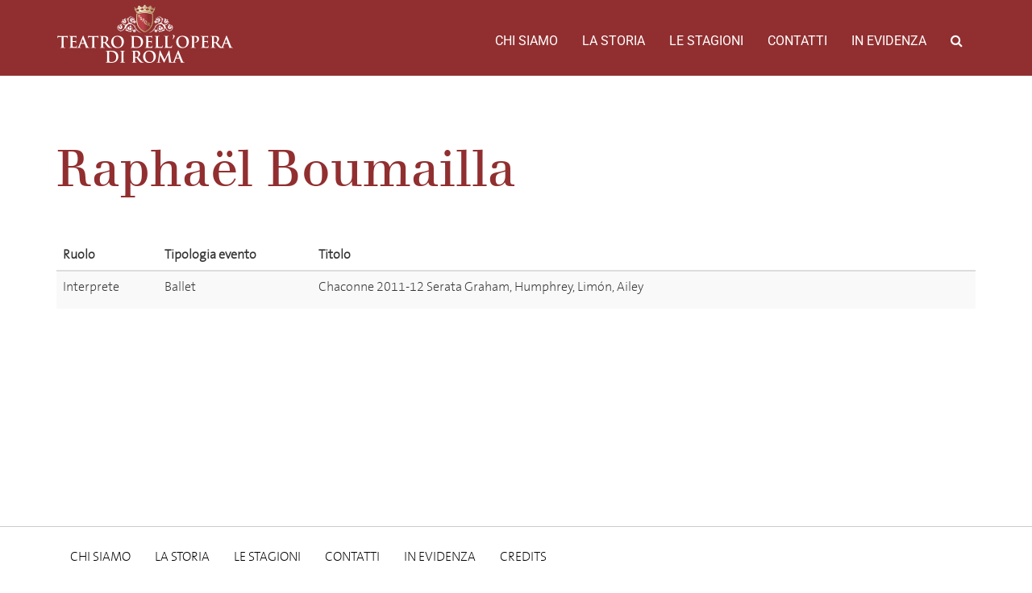

--- FILE ---
content_type: text/html; charset=UTF-8
request_url: https://archiviostorico.operaroma.it/persona/raphael-boumailla/
body_size: 4051
content:
<!DOCTYPE html><html lang="en-US"><head><meta charset="UTF-8"><meta name="viewport" content="width=device-width, initial-scale=1.0"><meta http-equiv="X-UA-Compatible" content="IE=edge"><title>Raphaël Boumailla | Archivio Storico del Teatro dell&#039;Opera di Roma</title><link rel="stylesheet" href="https://operaroma-archiviostorico.b-cdn.net/wp-content/cache/min/1/149f459a999df16b2eff4ce36414e3ee.css" data-minify="1" /><link rel="profile" href="http://gmpg.org/xfn/11"><link rel="pingback" href="https://archiviostorico.operaroma.it/xmlrpc.php"><link rel='dns-prefetch' href='//fonts.bunny.net' /><link rel='dns-prefetch' href='//s.w.org' /><link rel='dns-prefetch' href='//operaroma-archiviostorico.b-cdn.net' /><link href='https://fonts.gstatic.com' crossorigin rel='preconnect' /><link rel="alternate" type="application/rss+xml" title="Archivio Storico del Teatro dell&#039;Opera di Roma &raquo; Feed" href="https://archiviostorico.operaroma.it/feed/" /><link rel="alternate" type="application/rss+xml" title="Archivio Storico del Teatro dell&#039;Opera di Roma &raquo; Comments Feed" href="https://archiviostorico.operaroma.it/comments/feed/" />  <style type="text/css">img.wp-smiley,img.emoji{display:inline!important;border:none!important;box-shadow:none!important;height:1em!important;width:1em!important;margin:0 .07em!important;vertical-align:-0.1em!important;background:none!important;padding:0!important}</style><link rel='stylesheet' id='archivio-operaroma-spectral-css' href='https://fonts.bunny.net/css?family=Roboto%7CSpectral&#038;subset=latin-ext&#038;ver=4.9.26' type='text/css' media='all' /><style id='rocket-lazyload-inline-css' type='text/css'>.rll-youtube-player{position:relative;padding-bottom:56.23%;height:0;overflow:hidden;max-width:100%}.rll-youtube-player iframe{position:absolute;top:0;left:0;width:100%;height:100%;z-index:100;background:0 0}.rll-youtube-player img{bottom:0;display:block;left:0;margin:auto;max-width:100%;width:100%;position:absolute;right:0;top:0;border:none;height:auto;cursor:pointer;-webkit-transition:.4s all;-moz-transition:.4s all;transition:.4s all}.rll-youtube-player img:hover{-webkit-filter:brightness(75%)}.rll-youtube-player .play{height:72px;width:72px;left:50%;top:50%;margin-left:-36px;margin-top:-36px;position:absolute;background:url(https://operaroma-archiviostorico.b-cdn.net/wp-content/plugins/wp-rocket/assets/img/youtube.png) no-repeat;cursor:pointer}</style>     <link rel='https://api.w.org/' href='https://archiviostorico.operaroma.it/wp-json/' /><link rel="EditURI" type="application/rsd+xml" title="RSD" href="https://archiviostorico.operaroma.it/xmlrpc.php?rsd" /><link rel="wlwmanifest" type="application/wlwmanifest+xml" href="https://operaroma-archiviostorico.b-cdn.net/wp-includes/wlwmanifest.xml" /><link rel='prev' title='Sandro De Palma' href='https://archiviostorico.operaroma.it/persona/sandro-de-palma/' /><link rel='next' title='Clifton Brown' href='https://archiviostorico.operaroma.it/persona/clifton-brown/' /><meta name="generator" content="WordPress 4.9.26" /><link rel="canonical" href="https://archiviostorico.operaroma.it/persona/raphael-boumailla/" /><link rel='shortlink' href='https://archiviostorico.operaroma.it/?p=42412' /><link rel="alternate" type="application/json+oembed" href="https://archiviostorico.operaroma.it/wp-json/oembed/1.0/embed?url=https%3A%2F%2Farchiviostorico.operaroma.it%2Fpersona%2Fraphael-boumailla%2F" /><style type="text/css">.recentcomments a{display:inline!important;padding:0!important;margin:0!important}</style><noscript><style id="rocket-lazyload-nojs-css">.rll-youtube-player,[data-lazy-src]{display:none!important}</style></noscript><link rel="apple-touch-icon" sizes="180x180" href="https://operaroma-archiviostorico.b-cdn.net/wp-content/themes/operaroma-archivio/favicons/apple-touch-icon.png"><link rel="icon" type="image/png" sizes="32x32" href="https://operaroma-archiviostorico.b-cdn.net/wp-content/themes/operaroma-archivio/favicons/favicon-32x32.png"><link rel="icon" type="image/png" sizes="16x16" href="https://operaroma-archiviostorico.b-cdn.net/wp-content/themes/operaroma-archivio/favicons/favicon-16x16.png"><link rel="manifest" href="https://operaroma-archiviostorico.b-cdn.net/wp-content/themes/operaroma-archivio/favicons/manifest.json"><link rel="mask-icon" href="https://operaroma-archiviostorico.b-cdn.net/wp-content/themes/operaroma-archivio/favicons/safari-pinned-tab.svg" color="#922b2d"><link rel="shortcut icon" href="https://operaroma-archiviostorico.b-cdn.net/wp-content/themes/operaroma-archivio/favicons/favicon.ico"><meta name="msapplication-config" content="https://operaroma-archiviostorico.b-cdn.net/wp-content/themes/operaroma-archivio/favicons/browserconfig.xml"><meta name="theme-color" content="#922b2d"></head><body class="person-template-default single single-person postid-42412"><header class="header-top"><div class="container-fluid"><nav class="site-navigation"><div class="container"><div class="row"><div class="site-navigation-inner col-sm-12"><div class="navbar navbar-default"><div class="navbar-header"> <button type="button" class="navbar-toggle" data-toggle="collapse" data-target="#navbar-collapse"> <span class="sr-only">Toggle navigation </span> <span class="icon-bar"></span> <span class="icon-bar"></span> <span class="icon-bar"></span> </button> <a class="navbar-brand" href="https://archiviostorico.operaroma.it/" title="Archivio Storico del Teatro dell&#039;Opera di Roma" rel="home"> <img class="logo responsive" src="data:image/svg+xml,%3Csvg%20xmlns='http://www.w3.org/2000/svg'%20viewBox='0%200%200%200'%3E%3C/svg%3E" alt="Archivio Storico del Teatro dell&#039;Opera di Roma" data-lazy-src="https://operaroma-archiviostorico.b-cdn.net/wp-content/themes/operaroma-archivio/images/logo.png" ><noscript><img class="logo responsive" src="https://operaroma-archiviostorico.b-cdn.net/wp-content/themes/operaroma-archivio/images/logo.png" alt="Archivio Storico del Teatro dell&#039;Opera di Roma" ></noscript> </a></div><nav id="navbar-collapse" class="collapse navbar-collapse"><ul id="main-menu" class="nav navbar-nav navbar-right"><li id="menu-item-4417" class="menu-item menu-item-type-post_type menu-item-object-page menu-item-4417"><a title="Chi Siamo" href="https://archiviostorico.operaroma.it/chi-siamo/">Chi Siamo</a></li><li id="menu-item-4427" class="menu-item menu-item-type-custom menu-item-object-custom menu-item-4427"><a title="La storia" href="https://archiviostorico.operaroma.it/teatri/">La storia</a></li><li id="menu-item-4429" class="menu-item menu-item-type-custom menu-item-object-custom menu-item-4429"><a title="Le stagioni" href="https://archiviostorico.operaroma.it/stagioni/">Le stagioni</a></li><li id="menu-item-4431" class="menu-item menu-item-type-custom menu-item-object-custom menu-item-4431"><a title="Contatti" href="https://archiviostorico.operaroma.it/contatti/">Contatti</a></li><li id="menu-item-4430" class="menu-item menu-item-type-custom menu-item-object-custom menu-item-4430"><a title="In evidenza" href="https://archiviostorico.operaroma.it/in_evidenza">In evidenza</a></li><li class="menu-item menu-item-type-custom menu-item-object-custom"><a id="search_button"><i class="fa fa-search"></i></a></li></ul></nav></div></div></div><div class="row" id="search_form"><div class="col-xs-12"><form method="get" action="/"> <input type="text" name="s" id="s" placeholder="Cerca ..."></form></div></div></div></nav></div></header><article id="post-42412" class="person-single post-42412 person type-person status-publish hentry"><header style="background-image: url(https://operaroma-archiviostorico.b-cdn.net/wp-content/themes/operaroma-archivio/images/opera-placeholder-big.jpg);"></header><div class="entry-content container contentbox"><div class="row"><div class="container col-xs-12"><h2 class="page-title">Raphaël Boumailla</h2><table class="table"><thead><tr class="row heading"><th>Ruolo</th><th>Tipologia evento</th><th>Titolo</th><th>&nbsp;</th></tr></thead><tbody><tr class="row person-row person-row-odd"><td>Interprete</td><td>Ballet</td><td>Chaconne 2011-12 Serata Graham, Humphrey, Limón, Ailey</td><td class="show_button_cell"> <a class="show_button" href="https://archiviostorico.operaroma.it/edizione_balletto/chaconne-2011-12-serata-graham-humphrey-limon-ailey/">Scheda edizione</a></td></tr></tbody></table></div></div></div></div><footer class="entry-meta"></footer></article><footer id="colophon" class="site-footer" role="contentinfo"><div class="container"><div class="row"><div class="col-xs-12"><nav id="navbar" class="navbar"><ul id="footer-menu" class="nav navbar-nav navbar"><li id="menu-item-7110" class="menu-item menu-item-type-post_type menu-item-object-page menu-item-7110"><a title="Chi Siamo" href="https://archiviostorico.operaroma.it/chi-siamo/">Chi Siamo</a></li><li id="menu-item-7111" class="menu-item menu-item-type-custom menu-item-object-custom menu-item-7111"><a title="La storia" href="https://archiviostorico.operaroma.it/teatri/">La storia</a></li><li id="menu-item-7112" class="menu-item menu-item-type-custom menu-item-object-custom menu-item-7112"><a title="Le stagioni" href="https://archiviostorico.operaroma.it/stagioni/">Le stagioni</a></li><li id="menu-item-7113" class="menu-item menu-item-type-custom menu-item-object-custom menu-item-7113"><a title="Contatti" href="https://archiviostorico.operaroma.it/contatti/">Contatti</a></li><li id="menu-item-7114" class="menu-item menu-item-type-custom menu-item-object-custom menu-item-7114"><a title="In evidenza" href="https://archiviostorico.operaroma.it/in_evidenza">In evidenza</a></li><li id="menu-item-7115" class="menu-item menu-item-type-custom menu-item-object-custom menu-item-7115"><a title="Credits" href="https://www.watuppa.it/">Credits</a></li></ul></nav></div></div><div class="row partners"><div class="col-sm-6"><p class="partner"><span>Soci Fondatori</span></p> <a target="blank" href="http://www.governo.it/" title="Repubblica Italiana" > <img class="partner-logo" alt="Repubblica Italiana" height="50" src="data:image/svg+xml,%3Csvg%20xmlns='http://www.w3.org/2000/svg'%20viewBox='0%200%200%2050'%3E%3C/svg%3E" data-lazy-src="https://operaroma-archiviostorico.b-cdn.net/wp-content/uploads/2017/06/repubblica-italiana-89x100.png" ><noscript><img class="partner-logo" alt="Repubblica Italiana" height="50" src="https://operaroma-archiviostorico.b-cdn.net/wp-content/uploads/2017/06/repubblica-italiana-89x100.png" ></noscript> </a> <a target="blank" href="http://www.beniculturali.it/" title="Ministero dei beni e delle attività culturali e del turismo" > <img class="partner-logo" alt="Ministero dei beni e delle attività culturali e del turismo" height="50" src="data:image/svg+xml,%3Csvg%20xmlns='http://www.w3.org/2000/svg'%20viewBox='0%200%200%2050'%3E%3C/svg%3E" data-lazy-src="https://operaroma-archiviostorico.b-cdn.net/wp-content/uploads/2019/05/ministrero.png" ><noscript><img class="partner-logo" alt="Ministero dei beni e delle attività culturali e del turismo" height="50" src="https://operaroma-archiviostorico.b-cdn.net/wp-content/uploads/2019/05/ministrero.png" ></noscript> </a> <a target="blank" href="http://www.regione.lazio.it/" title="Regione Lazio" > <img class="partner-logo" alt="Regione Lazio" height="50" src="data:image/svg+xml,%3Csvg%20xmlns='http://www.w3.org/2000/svg'%20viewBox='0%200%200%2050'%3E%3C/svg%3E" data-lazy-src="https://operaroma-archiviostorico.b-cdn.net/wp-content/uploads/2019/05/regione_lazio.png" ><noscript><img class="partner-logo" alt="Regione Lazio" height="50" src="https://operaroma-archiviostorico.b-cdn.net/wp-content/uploads/2019/05/regione_lazio.png" ></noscript> </a> <a target="blank" href="https://www.comune.roma.it" title="Roma Capitale" > <img class="partner-logo" alt="Roma Capitale" height="50" src="data:image/svg+xml,%3Csvg%20xmlns='http://www.w3.org/2000/svg'%20viewBox='0%200%200%2050'%3E%3C/svg%3E" data-lazy-src="https://operaroma-archiviostorico.b-cdn.net/wp-content/uploads/2019/05/roma_capitale-2.png" ><noscript><img class="partner-logo" alt="Roma Capitale" height="50" src="https://operaroma-archiviostorico.b-cdn.net/wp-content/uploads/2019/05/roma_capitale-2.png" ></noscript> </a></div><div class="col-sm-6"><p class="partner"><span>Soci Privati</span></p> <a target="_blank" href="https://www.gruppo.acea.it" title="Acea" > <img class="partner-logo" alt="Acea" height="50" src="data:image/svg+xml,%3Csvg%20xmlns='http://www.w3.org/2000/svg'%20viewBox='0%200%200%2050'%3E%3C/svg%3E" data-lazy-src="https://operaroma-archiviostorico.b-cdn.net/wp-content/uploads/2019/05/acea-logo.png" ><noscript><img class="partner-logo" alt="Acea" height="50" src="https://operaroma-archiviostorico.b-cdn.net/wp-content/uploads/2019/05/acea-logo.png" ></noscript> </a> <a target="_blank" href="http://www.rm.camcom.it/" title="Camera di Commercio di Roma" > <img class="partner-logo" alt="Camera di Commercio di Roma" height="50" src="data:image/svg+xml,%3Csvg%20xmlns='http://www.w3.org/2000/svg'%20viewBox='0%200%200%2050'%3E%3C/svg%3E" data-lazy-src="https://operaroma-archiviostorico.b-cdn.net/wp-content/uploads/2019/05/centro_commercio_roma.png" ><noscript><img class="partner-logo" alt="Camera di Commercio di Roma" height="50" src="https://operaroma-archiviostorico.b-cdn.net/wp-content/uploads/2019/05/centro_commercio_roma.png" ></noscript> </a></div></div><div class="row"><div class="col-sm-6"></div><div class="col-sm-6"></div></div></div></div --></div></footer>      <script>window.lazyLoadOptions={elements_selector:"img[data-lazy-src],.rocket-lazyload,iframe[data-lazy-src]",data_src:"lazy-src",data_srcset:"lazy-srcset",data_sizes:"lazy-sizes",class_loading:"lazyloading",class_loaded:"lazyloaded",threshold:300,callback_loaded:function(element){if(element.tagName==="IFRAME"&&element.dataset.rocketLazyload=="fitvidscompatible"){if(element.classList.contains("lazyloaded")){if(typeof window.jQuery!="undefined"){if(jQuery.fn.fitVids){jQuery(element).parent().fitVids()}}}}}};window.addEventListener('LazyLoad::Initialized',function(e){var lazyLoadInstance=e.detail.instance;if(window.MutationObserver){var observer=new MutationObserver(function(mutations){var image_count=0;var iframe_count=0;var rocketlazy_count=0;mutations.forEach(function(mutation){for(i=0;i<mutation.addedNodes.length;i++){if(typeof mutation.addedNodes[i].getElementsByTagName!=='function'){return}
if(typeof mutation.addedNodes[i].getElementsByClassName!=='function'){return}
images=mutation.addedNodes[i].getElementsByTagName('img');is_image=mutation.addedNodes[i].tagName=="IMG";iframes=mutation.addedNodes[i].getElementsByTagName('iframe');is_iframe=mutation.addedNodes[i].tagName=="IFRAME";rocket_lazy=mutation.addedNodes[i].getElementsByClassName('rocket-lazyload');image_count+=images.length;iframe_count+=iframes.length;rocketlazy_count+=rocket_lazy.length;if(is_image){image_count+=1}
if(is_iframe){iframe_count+=1}}});if(image_count>0||iframe_count>0||rocketlazy_count>0){lazyLoadInstance.update()}});var b=document.getElementsByTagName("body")[0];var config={childList:!0,subtree:!0};observer.observe(b,config)}},!1)</script><script data-no-minify="1" async src="https://operaroma-archiviostorico.b-cdn.net/wp-content/plugins/wp-rocket/assets/js/lazyload/12.0/lazyload.min.js"></script> <script src="https://operaroma-archiviostorico.b-cdn.net/wp-content/cache/min/1/b909cb70597968d3f8080e22e7db5cfa.js" data-minify="1"></script></body></html>
<!-- This website is like a Rocket, isn't it? Performance optimized by WP Rocket. Learn more: https://wp-rocket.me -->